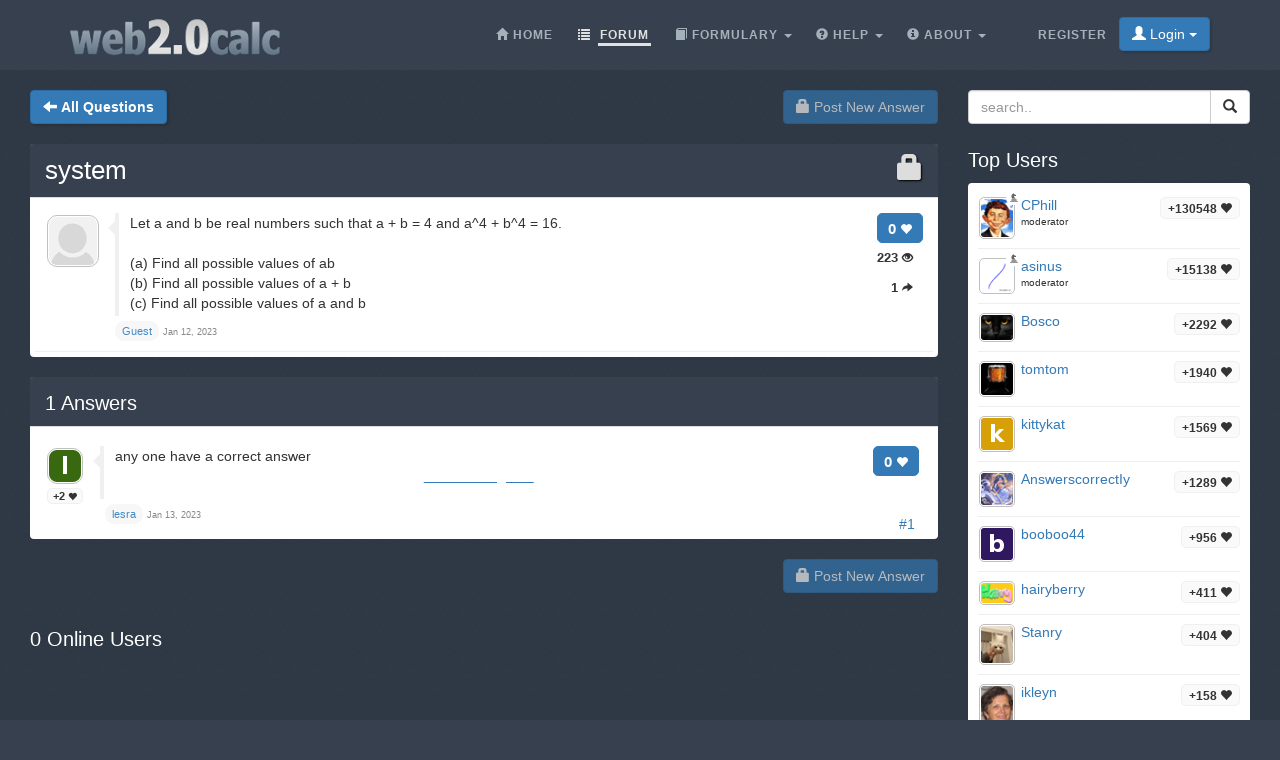

--- FILE ---
content_type: text/html;charset=utf-8
request_url: https://web2.0calc.com/questions/system_21563
body_size: 4631
content:
<!DOCTYPE html><html lang="en" class=" question socialbar" itemtype="https://schema.org/QAPage" itemscope="" data-uri="system_21563"><head><!-- (c) 2006-2026 Andre Massow britnex@gmail.com --><meta http-equiv="Content-Type" content="text/html; charset=utf-8" /><link rel="shortcut icon" href="/favicon.ico" type="image/x-ico; charset=binary" /><link rel="icon" href="/favicon.ico" type="image/x-ico; charset=binary" /><link rel="preload" href="/fonts/glyphicons-halflings-regular.woff2" as="font" type="font/woff2"><link rel="stylesheet" href="/css/web2.0calc.css?v135" /><link rel="canonical" href="https://web2.0calc.com/questions/system_21563" /><meta name="generator" content="0calc10.0" /><meta name="description" content="Free Online Scientific Notation Calculator. Solve advanced problems in Physics, Mathematics and Engineering. Math Expression Renderer, Plots, Unit Converter, Equation Solver, Complex Numbers, Calculation History." /><meta name="keywords" content="calculator, web calculator, web2.0, online, calculator, calc, tool, scientific calculator, math" /><!-- FOUC --><style>body {
background-color: #36404f;}
nav a {
color: white;}
</style><link rel="stylesheet" href="/css/forum.css?v57" /><title>View question&#160;-&#160;system
</title><meta name="viewport" content="width=device-width, initial-scale=1" /><meta property="og:url" content="https://web2.0calc.com/questions/system_21563" /><meta property="og:type" content="website" /><meta property="og:title" content="system" /><meta property="og:description" content="Let a and b be real numbers such that a + b = 4 and a^4 + b^4 = 16. (a) Find all possible values of ab (b) Find all possible values of a + b (c) Find all possible values of a and b" /><meta property="og:image" content="https://web2.0calc.com/img/question-preview-image/system_21563.png" /><meta property="fb:app_id" content="135748171745" /></head><body><div class="navbar navbar-default navbar-fixed-top"><div class="container"><div class="navbar-header"><button data-target=".navbar-collapse" data-toggle="collapse"
class="navbar-toggle" type="button"><span class="icon-bar"></span> <span class="icon-bar"></span> <span
class="icon-bar"></span></button><a href="/" class="navbar-brand"><img src="/img/web2.0calc.png" alt="web2.0calc" class="img-responsive" /></a></div><nav><div class="navbar-collapse collapse"><ul class="nav navbar-nav overtoggle pull-right"><li class=""><a href="/register/"><span>Register</span></a></li><li class="nohover "><button id="loginbtn" class="loginbtn btn btn-primary dropdown-toggle" type="button"><span class="glyphicon glyphicon-user"></span> Login <span class="caret"></span></button><div id="logindropmenu" class="dropdown-menu"><form class="form-horizontal" method="post" action="https://web2.0calc.com/questions/system_21563"><div class=""><label for="loginusername">Username</label> <input class="textfield" type="text" value="" placeholder="" id="loginusername" name="loginusername" /></div><div class=""><label for="loginpassword">Password</label> <input class="textfield" type="password" placeholder="" id="loginpassword" name="loginpassword" /></div><button type="submit" name="controller" value="login" class="btn btn-primary pull-right">Login</button><small class="pull-left passwordrecovery"><a href="/register/resetpassword.html">forgot&#160;your&#160;password?</a></small><div class="clearfix"></div><hr><input type="hidden" name="logincookies" value="1" /></form></div></li></ul><ul class="nav navbar-nav overtoggle autosize pull-right" id="menubar"><li data-prio="3" id="menuhome" title="Home" class=""><a href="/"><span class="glyphicon glyphicon-home" aria-hidden="true"></span>&#160;<span>Home</span></a></li><li data-prio="1" id="menuforum" title="Forum" class="active"><a class="dropdown-toggle" href="/questions/"><span class="glyphicon glyphicon-list" aria-hidden="true"></span>&#160;<span>Forum</span><sup id="newquestioncount" class="badge">+0</sup></a></li><li data-prio="4" id="menuformulary" title="Formulary" class="dropdown"><a data-toggle="dropdown" class="dropdown-toggle" href="/formulary/"><span class="glyphicon glyphicon-book" aria-hidden="true"></span>&#160;<span>Formulary</span> <b class="caret"></b></a><ul class="dropdown-menu"><li><a href="/formulary/math">Maths</a></li></ul></li><li data-prio="3" id="menuhelp" title="Help" class="dropdown"><a data-toggle="dropdown" class="dropdown-toggle" href="/help/"><span class="glyphicon glyphicon-question-sign" aria-hidden="true"></span>&#160;<span>Help</span> <b class="caret"></b></a><ul class="dropdown-menu"><li><a href="/help/complex-numbers">Complex Numbers</a></li><li><a href="/help/integral-calculus">Integral Calculus</a></li><li><a href="/help/differential-calculus">Differential Calculus</a></li><li><a href="/help/equations">Equations</a></li><li><a href="/help/graphs">Graphs</a></li><li><a href="/help/linalg">Linear Algebra</a></li><li><a href="/help/number-theory">Number theory</a></li><li><a href="/help/percent">Percent</a></li><li><a href="/help/standard-functions">Standard Functions <span class="glyphicon glyphicon-fire" aria-hidden="true"></span></a></li><li><a href="/help/statistics">Statistics</a></li><li><a href="/help/trigonometry">Trigonometry</a></li><li><a href="/help/unit-conversion">Unit Conversion</a></li><li><a href="/help/units">Units</a></li></ul></li><li data-prio="1" class="dropdown" title="About"><a data-toggle="dropdown"
class="dropdown-toggle" href="/imprint/"><span class="glyphicon glyphicon-info-sign" aria-hidden="true"></span>&#160;<span>About</span> <b
class="caret"></b></a><ul class="dropdown-menu"><li><a href="/imprint/">Imprint</a></li><li><a href="/privacy/">Privacy Policy</a></li><li><a href="/tos/">Terms of Service</a></li><li class="divider"></li><li><a href="/credits/" rel="nofollow">Credits</a></li><li class="divider"></li><li><a href="https://plus.google.com/108772686782622828406/posts"><span class="glyphicon glyphicon-globe"></span> Google+</a></li><li><a target="_blank" href="https://www.facebook.com/Web-20-scientific-calculator-204577902909300/"><span class="glyphicon glyphicon-globe"></span> Facebook</a></li><li class="divider"></li><li><a href="mailto:britnex@gmail.com"><span class="glyphicon glyphicon-envelope"></span> Contact Email</a></li></ul></li><li><a href="/">&#160;</a></li></ul></div><!--/.navbar-collapse --></nav></div></div><div class="container"><div>&#160;</div><div class="row"><div class="col-md-9"><form class="text-right pull-right"><button disabled="disabled" class="btn btn-primary postnew" type="submit" name="new" value="1"> <span class="glyphicon glyphicon-lock" aria-hidden="true"></span> Post New Answer </button></form><form class="pull-left" action="/questions/" method="get"><button class="btn btn-primary goback" type="submit" title="back to questions"><span class="glyphicon glyphicon-arrow-left" aria-hidden="true"></span>&#160;<strong>All Questions
</strong></button><sup id="newquestioncountback" class="badge">+0</sup>&#160;&#160;</form></div><div class="col-md-3"><form action="/search/" method="get"><div class="input-group pull-right search"><input type="text" placeholder="search.." value="" name="q" class="form-control" /><span class="input-group-btn"> <button class="btn btn-default" type="submit"> <span class="glyphicon glyphicon-search"></span> </button></span></div></form></div></div><div class="row">&#160;</div><div class="row"><div class="col-md-9" itemtype="http://schema.org/Question" itemscope="" itemprop="mainEntity"><div class="panel panel-default"><div class="panel-heading"><div class="panel-title"><h1 itemprop="name"><span class="glyphicon glyphicon-lock pull-right lock1" aria-hidden="true"></span><a href="/questions/system_21563">system
</a></h1></div></div><div class="panel-body"><div id="question-system_21563" class="questionrow"><div class="stats"><div class="score"><strong>0 <span class="glyphicon glyphicon-heart" aria-hidden="true"></span></strong></div><div class="views"><strong>223 <span class="glyphicon glyphicon-eye-open" aria-hidden="true"></span></strong></div><div class="answers"><strong>1 <span class="glyphicon glyphicon-share-alt" aria-hidden="true"></span></strong></div></div><div class="user"><a href="" class="avatar w48"><img class="avatarimg" alt="avatar" src="/img/avatar48.png" /></a></div><div class="summary"><div class="html" itemprop="text"><p>Let a and b be real numbers such that a +&nbsp;b = 4 and a^4 +&nbsp;b^4 = 16.<br> <br> (a) Find all possible values of ab<br> (b) Find all possible values of a + b<br> (c) Find all possible values of a and b</p></div></div><div class="creator" ><a class="badge" itemscope itemtype="http://schema.org/Person" itemprop="author"><small itemprop="name">Guest</small></a>&#160;<time itemprop="dateCreated" datetime="2023-01-12T11:23:55"></time><span><span>Jan 12, 2023</span></span></div></div><div class="panel-footer" id="userstyping"><h5><strong>0</strong>  users composing answers..</h5><ul></ul></div></div></div><div class="panel panel-default answerrows" data-answers="1" data-uri="system_21563"><div class="panel-heading"><div class="panel-title"><h3><a href="/questions/system_21563"><span itemprop="answerCount">1</span><sup class="badge newanswercount">+0</sup> Answers</a></h3></div></div><div class="panel-body"><div id="answer-system_21563-1" data-index="1" class="answerrow clearfix"  itemtype="http://schema.org/Answer" itemscope="" itemprop="suggestedAnswer"><a class="pull-right" name="r1">&#160;</a><a class="link" href="#r1">#1</a><div class="answer"><div class="user"><a href="/members/lesra" class="avatar w32"><img class="avatarimg" alt="avatar" src="/img/avatars-32/lesra.png?v=0" /></a><small class="badge score">+2&#160;<span class="glyphicon glyphicon-heart" aria-hidden="true"></span></small></div><div class="stats"><div class="score"><strong>0 <span class="glyphicon glyphicon-heart" aria-hidden="true"></span></strong></div></div><div class="summary"><div class="html" itemprop="text"><p>any one have a correct answer</p> <p style="text-align:center;"><a rel="nofollow" href="https://backroomsgame.io"><span style="color:#ffffff;"><span style="background-color:#ffffff;">backrooms game</span></span></a></p></div></div><div class="creator" property="author" typeof="Person"><a itemscope itemtype="http://schema.org/Person" itemprop="author" href="/members/lesra" class="name badge"><small itemprop="name">lesra</small></a>&#160;<time itemprop="dateCreated" datetime="2023-01-13T08:52:48"></time><span><span>Jan 13, 2023</span></span></div></div></div></div></div><form class="text-right"><button disabled="disabled" class="btn btn-primary postnew" type="submit" name="new" value="1"> <span class="glyphicon glyphicon-lock" aria-hidden="true"></span> Post New Answer </button></form><br /><div class="onlineusers"><h3 title="0 Online Users, 0 Guest">0 Online Users</h3></div></div><div class="col-md-3 sidebar"><h3>Top Users
</h3><div class="panel panel-default"><div class="panel-body topusers"><div class="topuser" style="background-image: url(/api/members?usagestats=cphill);"><a href="/members/cphill" class="avatar w32"><img class="avatarimg" alt="avatar" src="/img/avatars-32/cphill.png?v=5" /></a><span class="badge score">+130548 <span class="glyphicon glyphicon-heart" aria-hidden="true"></span></span><a href="/members/cphill" class="name">CPhill
</a><span class="modbadge"><span title="moderator" class="glyphicon glyphicon-knight" aria-hidden="true"></span></span><small>moderator
</small></div><div class="topuser" style="background-image: url(/api/members?usagestats=asinus);"><a href="/members/asinus" class="avatar w32"><img class="avatarimg" alt="avatar" src="/img/avatars-32/asinus.png?v=0" /></a><span class="badge score">+15138 <span class="glyphicon glyphicon-heart" aria-hidden="true"></span></span><a href="/members/asinus" class="name">asinus
</a><span class="modbadge"><span title="moderator" class="glyphicon glyphicon-knight" aria-hidden="true"></span></span><small>moderator
</small></div><div class="topuser" style="background-image: url(/api/members?usagestats=bosco);"><a href="/members/bosco" class="avatar w32"><img class="avatarimg" alt="avatar" src="/img/avatars-32/bosco.png?v=1" /></a><span class="badge score">+2292 <span class="glyphicon glyphicon-heart" aria-hidden="true"></span></span><a href="/members/bosco" class="name">Bosco
</a></div><div class="topuser" style="background-image: url(/api/members?usagestats=tomtom);"><a href="/members/tomtom" class="avatar w32"><img class="avatarimg" alt="avatar" src="/img/avatars-32/tomtom.png?v=1" /></a><span class="badge score">+1940 <span class="glyphicon glyphicon-heart" aria-hidden="true"></span></span><a href="/members/tomtom" class="name">tomtom
</a></div><div class="topuser" style="background-image: url(/api/members?usagestats=kittykat);"><a href="/members/kittykat" class="avatar w32"><img class="avatarimg" alt="avatar" src="/img/avatars-32/kittykat.png?v=0" /></a><span class="badge score">+1569 <span class="glyphicon glyphicon-heart" aria-hidden="true"></span></span><a href="/members/kittykat" class="name">kittykat
</a></div><div class="topuser" style="background-image: url(/api/members?usagestats=answerscorrectiy);"><a href="/members/answerscorrectiy" class="avatar w32"><img class="avatarimg" alt="avatar" src="/img/avatars-32/answerscorrectiy.png?v=1" /></a><span class="badge score">+1289 <span class="glyphicon glyphicon-heart" aria-hidden="true"></span></span><a href="/members/answerscorrectiy" class="name">AnswerscorrectIy
</a></div><div class="topuser" style="background-image: url(/api/members?usagestats=booboo44);"><a href="/members/booboo44" class="avatar w32"><img class="avatarimg" alt="avatar" src="/img/avatars-32/booboo44.png?v=0" /></a><span class="badge score">+956 <span class="glyphicon glyphicon-heart" aria-hidden="true"></span></span><a href="/members/booboo44" class="name">booboo44
</a></div><div class="topuser" style="background-image: url(/api/members?usagestats=hairyberry);"><a href="/members/hairyberry" class="avatar w32"><img class="avatarimg" alt="avatar" src="/img/avatars-32/hairyberry.png?v=2" /></a><span class="badge score">+411 <span class="glyphicon glyphicon-heart" aria-hidden="true"></span></span><a href="/members/hairyberry" class="name">hairyberry
</a></div><div class="topuser" style="background-image: url(/api/members?usagestats=stanry);"><a href="/members/stanry" class="avatar w32"><img class="avatarimg" alt="avatar" src="/img/avatars-32/stanry.png?v=3" /></a><span class="badge score">+404 <span class="glyphicon glyphicon-heart" aria-hidden="true"></span></span><a href="/members/stanry" class="name">Stanry
</a></div><div class="topuser" style="background-image: url(/api/members?usagestats=ikleyn);"><a href="/members/ikleyn" class="avatar w32"><img class="avatarimg" alt="avatar" src="/img/avatars-32/ikleyn.png?v=1" /></a><span class="badge score">+158 <span class="glyphicon glyphicon-heart" aria-hidden="true"></span></span><a href="/members/ikleyn" class="name">ikleyn
</a></div><div class="topuser" style="background-image: url(/api/members?usagestats=nerdboy);"><a href="/members/nerdboy" class="avatar w32"><img class="avatarimg" alt="avatar" src="/img/avatars-32/nerdboy.png?v=6" /></a><span class="badge score">+100 <span class="glyphicon glyphicon-heart" aria-hidden="true"></span></span><a href="/members/nerdboy" class="name">nerdboy
</a></div><div class="loadmore"><span class="glyphicon glyphicon-chevron-down"></span></div></div></div><h3>Sticky Topics</h3><div class="panel panel-default"><div class="panel-body stickytopics"><div><a href="/questions/some-guidlines-for-question-askers">Some guidelines for question askers.</a></div><div><a href="/questions/end-of-the-day-wrap-5">What is Happening 5</a></div><div><a href="/questions/again-a-number-puzzle-multiply-in-writing">Again a number puzzle. Multiply in writing.</a></div><div><a href="/questions/loads-of-fun-printable-number-and-logic-puzzles">Loads of fun printable number and logic puzzles</a></div><div><a href="/questions/c-2-0c-c_6">¤¤¤¤Welcome To Web2.0calc¤¤¤¤</a></div><div><a href="/questions/help_31578">How to display latex properly</a></div><div><a href="/questions/feature-questions-1-8th-may19">Feature Questions 1 - Started 8th May 19</a></div><div><a href="/questions/how-to-upload-a-picture_1">How to upload a picture.</a></div><div><a href="/questions/if-a-question-is-ticked-that-does-not-mean-you-cannot">If a question is ticked that does not mean you cannot continue it.</a></div><div><a href="/questions/should-you-consider-anything-before-you-answer-a-question">Should you consider anything before you answer a question?</a></div><div><a href="/questions/geometry-thread">Geometry Thread</a></div><div><a href="/questions/puzzles_3">PUZZLES</a></div><div><a href="/questions/latex-coding">LaTex Coding</a></div><div><a href="/questions/https-www-desmos-com-calculator-bsh9ex1zxj">/calculator/bsh9ex1zxj</a></div><div><a href="/questions/here-are-many-wonderful-old-posts-i-found-this-morning-i-hope-you-enjoy-reading-them-as-much-as-i-did">Historical post!</a></div><div><a href="/questions/what-is-happening-wrap-4">What is happening? Wrap #4</a></div><div><a href="/questions/great-questions-to-learn-from-2">Great Questions to Learn From 2</a></div><div><a href="/questions/great-answers-to-learn-from_1">Great Answers to Learn From</a></div><div><a href="/questions/reference-material">Reference Material</a></div><div><a href="/questions/information-for-new-people">Information for new people.</a></div></div></div></div></div></div><footer class="text-center"><div class="footer-above"><div class="container"><div class="row"><div class="footer-col col-md-4"><h3>About</h3><ul><li><a href="/imprint/">Imprint</a></li><li><a href="/privacy/">Privacy Policy</a></li><li><a href="/tos/">Terms of Service</a></li></ul></div><div class="footer-col col-md-4"><h3>Links</h3><ul class=""><li><a href="/pricing/" rel="nofollow">Pricing</a></li><li><a href="/credits/" rel="nofollow">Credits</a></li><li><a href="/reportproblem/" rel="nofollow"><span class="glyphicon glyphicon-flag" aria-hidden="true"></span> Report a Problem</a></li></ul></div><div class="footer-col col-md-4"><h3>Contact</h3><ul><li><a href="https://plus.google.com/108772686782622828406/posts"><span class="glyphicon glyphicon-globe"></span> Google+</a></li><li><a target="_blank" href="https://www.facebook.com/Web-20-scientific-calculator-204577902909300/"><span class="glyphicon glyphicon-globe"></span> Facebook</a></li><li><a href="mailto:britnex@gmail.com"><span class="glyphicon glyphicon-envelope"></span> Contact Email</a></li></ul></div></div><div class="text-center"><form method="post" action="/cookieconsent"><small><button class="btn btn-xs btn-default" id="withdrawconsentbtn" name="cookies" value="remove" type="submit">Withdraw cookie consent
</button></small></form></div><div class="row text-center"><div class="footer-col col-md-12"><a href="https://web2.0calc.com/">web2.0calc.com</a> <a href="https://web2.0rechner.de/">web2.0rechner.de</a> <a href="https://web2.0calc.es/">web2.0calc.es</a> <a href="https://web2.0calc.fr/">web2.0calc.fr</a> <a href="https://web2.0calc.in/">web2.0calc.in</a> <a href="https://web2.0calc.ru/">web2.0calc.ru</a></div></div></div></div><div class="footer-below"><div class="container"><div class="row"><div class="col-lg-12 text-center"><span class="copyright">Copyright 2006-2026 Andre Massow
</span></div></div></div></div></footer><script src="/js/web2.0calc.js?v129"></script><script src="/js/forum.js?v51"></script></body></html>